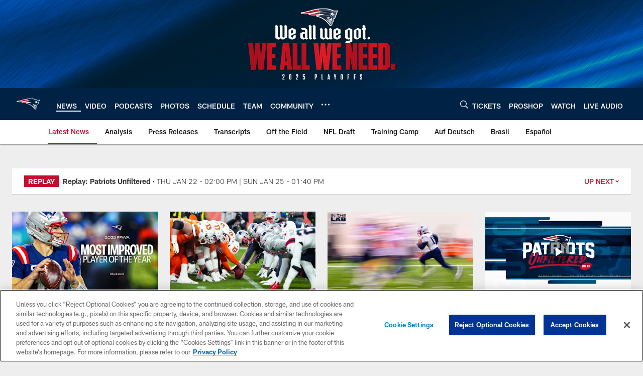

--- FILE ---
content_type: text/html; charset=utf-8
request_url: https://www.google.com/recaptcha/api2/aframe
body_size: 267
content:
<!DOCTYPE HTML><html><head><meta http-equiv="content-type" content="text/html; charset=UTF-8"></head><body><script nonce="g8OcJHbe4-FUbCdFujV1Xg">/** Anti-fraud and anti-abuse applications only. See google.com/recaptcha */ try{var clients={'sodar':'https://pagead2.googlesyndication.com/pagead/sodar?'};window.addEventListener("message",function(a){try{if(a.source===window.parent){var b=JSON.parse(a.data);var c=clients[b['id']];if(c){var d=document.createElement('img');d.src=c+b['params']+'&rc='+(localStorage.getItem("rc::a")?sessionStorage.getItem("rc::b"):"");window.document.body.appendChild(d);sessionStorage.setItem("rc::e",parseInt(sessionStorage.getItem("rc::e")||0)+1);localStorage.setItem("rc::h",'1769194312528');}}}catch(b){}});window.parent.postMessage("_grecaptcha_ready", "*");}catch(b){}</script></body></html>

--- FILE ---
content_type: text/javascript; charset=utf-8
request_url: https://auth-id.patriots.com/accounts.webSdkBootstrap?apiKey=4_vI0YL6NU8SZzUBxdCBCOSg&pageURL=https%3A%2F%2Fwww.patriots.com%2Fnews%2Ffrom-a-small-town-pees-made-it-to-the-big-time-140546&sdk=js_latest&sdkBuild=18435&format=json
body_size: 417
content:
{
  "callId": "019bec32c146732296adf4e5a721e5d5",
  "errorCode": 0,
  "apiVersion": 2,
  "statusCode": 200,
  "statusReason": "OK",
  "time": "2026-01-23T18:51:47.918Z",
  "hasGmid": "ver4"
}